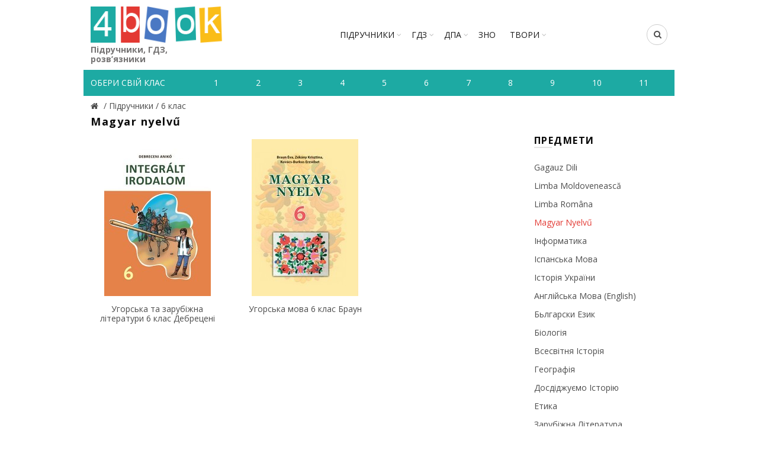

--- FILE ---
content_type: text/html; charset=utf-8
request_url: https://4book.org/uchebniki-ukraina/6-klas/magyar-nyelvu
body_size: 6501
content:
<!DOCTYPE html><html><head><meta content="text/html; charset=UTF-8" http-equiv="Content-Type" /><title>Підручники Magyar nyelvű 6 клас НУШ онлайн на 4BOOK, скачать учебник</title>
<meta name="description" content="Підручник по Magyar nyelvű 6 клас НУШ завантажити ❤. Учебники читать онлайн ❤. Смотреть школьные учебники на телефоне и планшете." />
<meta name="keywords" content="Підручники, 6 клас, magyar nyelvű, НУШ, завантажити, онлайн, підручники, телефон, планшет, бесплатно, pdf, читать" /><link rel="shortcut icon" type="image/x-icon" href="https://4book.org/assets/favicon-2321002389a22af03411ccbe42b0239cf5e16a5deaf45650f7dc3899e80a7933.ico" /><link rel="stylesheet" media="all" href="https://4book.org/assets/application-65ec6a8b50458ad8fbef21a9df7a7b0d0698426f91fccc5359abf00c8aab3454.css" data-turbolinks-track="true" /><script src="https://4book.org/assets/application-323277300ee592b4c678521506493709b29b4cf47c74d3e906b8fe99a05a6805.js" data-turbolinks-track="true"></script><meta content="width=device-width" name="viewport" /><meta name="csrf-param" content="authenticity_token" />
<meta name="csrf-token" content="xGORhsHHPhiugOCPY7fro5Ay+98N+d6ikDELnTEhlhIu0Q+Cp8E/fBKx6YtiiIYXhieJxZua3TPs+7W9s8xsMg==" /><script async="//pagead2.googlesyndication.com/pagead/js/adsbygoogle.js"></script><script>(adsbygoogle = window.adsbygoogle || []).push({google_ad_client: "ca-pub-8876955867825605", enable_page_level_ads: true});</script><script>(function(i,s,o,g,r,a,m){i['GoogleAnalyticsObject']=r;i[r]=i[r]||function(){
(i[r].q=i[r].q||[]).push(arguments)},i[r].l=1*new Date();a=s.createElement(o),
m=s.getElementsByTagName(o)[0];a.async=1;a.src=g;m.parentNode.insertBefore(a,m)
})(window,document,'script','https://www.google-analytics.com/analytics.js','ga');

ga('create', 'UA-9365218-3', 'auto');
ga('send', 'pageview');</script><!-- Google tag (gtag.js) -->
<script async src="https://www.googletagmanager.com/gtag/js?id=G-ZNXX1WJT5R"></script>
<script>
  window.dataLayer = window.dataLayer || [];
  function gtag(){dataLayer.push(arguments);}
  gtag('js', new Date());

  gtag('config', 'G-ZNXX1WJT5R');
</script><script type='text/javascript' src='https://platform-api.sharethis.com/js/sharethis.js#property=642d53b745aa460012e101bb&product=sop' async='async'></script></head><body class="enable-sticky-header sticky-header-real" data-test="1"><div class="mobile-nav"><form novalidate="novalidate" class="simple_form search" action="/search" accept-charset="UTF-8" method="get"><input name="utf8" type="hidden" value="&#x2713;" /><input type="text" name="search" id="search" placeholder="Пошук" /><button type="submit"><i class="fa fa-search"></i>Пошук</button></form><div class="menu-mobile-nav-container site-mobile-menu"><div id="menu-mobile-nav"><ul><li class="item-event-hover menu-item-has-children current"><a href="/uchebniki-ukraina">Підручники</a><div class="sub-menu-dropdown"><div class="container"><ul class="sub-menu"><li><a href="/uchebniki-ukraina/1-klas">1 клас</a></li><li><a href="/uchebniki-ukraina/2-klas">2 клас</a></li><li><a href="/uchebniki-ukraina/3-klas">3 клас</a></li><li><a href="/uchebniki-ukraina/4-klas">4 клас</a></li><li><a href="/uchebniki-ukraina/5-klas">5 клас</a></li><li><a href="/uchebniki-ukraina/6-klas">6 клас</a></li><li><a href="/uchebniki-ukraina/7-klas">7 клас</a></li><li><a href="/uchebniki-ukraina/8-klas">8 клас</a></li><li><a href="/uchebniki-ukraina/9-klas">9 клас</a></li><li><a href="/uchebniki-ukraina/10-klas">10 клас</a></li><li><a href="/uchebniki-ukraina/11-klas">11 клас</a></li></ul></div></div><span class="icon-sub-menu"></span></li><li class="item-event-hover menu-item-has-children"><a href="/gdz-reshebniki-ukraina">ГДЗ</a><div class="sub-menu-dropdown"><div class="container"><ul class="sub-menu"><li><a href="/gdz-reshebniki-ukraina/1-klas">1 клас</a></li><li><a href="/gdz-reshebniki-ukraina/2-klas">2 клас</a></li><li><a href="/gdz-reshebniki-ukraina/3-klas">3 клас</a></li><li><a href="/gdz-reshebniki-ukraina/4-klas">4 клас</a></li><li><a href="/gdz-reshebniki-ukraina/5-klas">5 клас</a></li><li><a href="/gdz-reshebniki-ukraina/6-klas">6 клас</a></li><li><a href="/gdz-reshebniki-ukraina/7-klas">7 клас</a></li><li><a href="/gdz-reshebniki-ukraina/8-klas">8 клас</a></li><li><a href="/gdz-reshebniki-ukraina/9-klas">9 клас</a></li><li><a href="/gdz-reshebniki-ukraina/10-klas">10 клас</a></li><li><a href="/gdz-reshebniki-ukraina/11-klas">11 клас</a></li></ul></div></div><span class="icon-sub-menu"></span></li><li class="item-event-hover menu-item-has-children"><span class="menu-item">ДПА</span><div class="sub-menu-dropdown"><div class="container"><ul class="sub-menu"><li><a href="/dpa-otvety-4-klas">4 клас</a></li><li><a href="/dpa-otvety-9-klas">9 клас</a></li><li><a href="/dpa-otvety-11-klas">11 клас</a></li></ul></div></div><span class="icon-sub-menu"></span></li><li class="item-event-hover"><a href="/zno">ЗНО</a></li><li class="item-event-hover"><a href="/referaty">РЕФЕРАТИ</a></li></ul></div></div></div><div class="website-wrapper"><div class="wrapper-content"><header class="main-header"><div class="container"><div class="wrapp-header"><div class="site-logo logo-mob"><a href="/"><img alt="Підручники, відповіді до зошитів на телефоні, планшеті Україна" title="Підручники, ГДЗ, розв’язник дивитись онлайн" src="https://4book.org/assets/logo-2a767f7bd52ac049ce03d5b6d6e3a602db4cc2c4a39278841dca8776e523a3f1.png" /><span>Підручники, ГДЗ, розв’язники</span></a></div><div class="block-information info-mob social-left-mob"><span class="social-mr-5"><a target="_blank" href="https://www.instagram.com/4book_org/"><img alt="Instagram @4book_org" title="Instagram @4book_org" src="https://4book.org/photo/5f6b/3b44/2b1f/9477/4177/c88b/small_inst32.png?1600863044" /></a></span><span class="social-mr-5"><a target="_blank" href="https://www.facebook.com/4book_org-104189598107182"><img alt="Facebook" title="Facebook" src="https://4book.org/photo/5f6b/3bb4/2b1f/9477/3277/c88c/small_face32.png?1600863156" /></a></span><span class="social-mr-5"><a target="_blank" href="https://t.me/gdz4book"><img alt="Telegram" title="Telegram" src="https://4book.org/photo/5f6b/3c3a/2b1f/9477/4177/c88e/small_tel32.png?1600863290" /></a></span><span class="social-mr-5"><a target="_blank" href="https://www.tiktok.com/@4book_org"><img alt="TikTok" title="TikTok" src="https://4book.org/photo/62f3/ec30/2b1f/9442/d278/06ec/small_tik32.png?1660153043" /></a></span></div><nav class="main-nav"><ul class="menu" id="menu-main-navigation"><li class="menu-item-has-children"><a href="/uchebniki-ukraina">Підручники</a><div class="sub-menu-dropdown"><ul class="sub-menu"><li><a href="/uchebniki-ukraina/1-klas">1 клас</a></li><li><a href="/uchebniki-ukraina/2-klas">2 клас</a></li><li><a href="/uchebniki-ukraina/3-klas">3 клас</a></li><li><a href="/uchebniki-ukraina/4-klas">4 клас</a></li><li><a href="/uchebniki-ukraina/5-klas">5 клас</a></li><li><a href="/uchebniki-ukraina/6-klas">6 клас</a></li><li><a href="/uchebniki-ukraina/7-klas">7 клас</a></li><li><a href="/uchebniki-ukraina/8-klas">8 клас</a></li><li><a href="/uchebniki-ukraina/9-klas">9 клас</a></li><li><a href="/uchebniki-ukraina/10-klas">10 клас</a></li><li><a href="/uchebniki-ukraina/11-klas">11 клас</a></li></ul></div></li><li class="menu-item-has-children"><a href="/gdz-reshebniki-ukraina">ГДЗ</a><div class="sub-menu-dropdown"><ul class="sub-menu"><li><a href="/gdz-reshebniki-ukraina/1-klas">1 клас</a></li><li><a href="/gdz-reshebniki-ukraina/2-klas">2 клас</a></li><li><a href="/gdz-reshebniki-ukraina/3-klas">3 клас</a></li><li><a href="/gdz-reshebniki-ukraina/4-klas">4 клас</a></li><li><a href="/gdz-reshebniki-ukraina/5-klas">5 клас</a></li><li><a href="/gdz-reshebniki-ukraina/6-klas">6 клас</a></li><li><a href="/gdz-reshebniki-ukraina/7-klas">7 клас</a></li><li><a href="/gdz-reshebniki-ukraina/8-klas">8 клас</a></li><li><a href="/gdz-reshebniki-ukraina/9-klas">9 клас</a></li><li><a href="/gdz-reshebniki-ukraina/10-klas">10 клас</a></li><li><a href="/gdz-reshebniki-ukraina/11-klas">11 клас</a></li></ul></div></li><li class="menu-item-has-children"><span>ДПА</span><div class="sub-menu-dropdown"><ul class="sub-menu"><a href="/dpa-otvety-4-klas">4 клас</a><a href="/dpa-otvety-9-klas">9 клас</a><a href="/dpa-otvety-11-klas">11 клас</a></ul></div></li><li><a href="/zno">ЗНО</a></li><li class="menu-item-has-children"><a href="/referaty">ТВОРИ</a><div class="sub-menu-dropdown"><ul class="sub-menu"><li><a href="/referaty/angliyska-mova-english">Англійська мова (English)</a></li><li><a href="/referaty/biologiya">Біологія</a></li><li><a href="/referaty/zarubizhna-literatura">Зарубіжна література</a></li><li><a href="/referaty/ukrayinska-literatura">Українська література</a></li><li><a href="/referaty/ukrayinska-mova">Українська мова</a></li><li><a href="/referaty/francuzka-mova">Французька мова</a></li><li><a href="/referaty/ya-u-sviti">Я у світі</a></li></ul></div></li></ul></nav><div class="right-column"><div class="search-button"><form novalidate="novalidate" class="simple_form search" action="/search" accept-charset="UTF-8" method="get"><input name="utf8" type="hidden" value="&#x2713;" /><input type="text" name="search" id="search" placeholder="Пошук" /><i class="fa fa-search"></i></form></div><div class="mobile-nav-icon"><span class="basel-burger"></span></div></div></div></div><div class="nav-secondary"><div class="container"><div id="linklist"><div class="title-nav">Обери свій клас</div></div><ul class="clearfix" id="listNav"><li><a href="/uchebniki-ukraina/1-klas"><span>1</span></a></li>&#032;<li><a href="/uchebniki-ukraina/2-klas"><span>2</span></a></li>&#032;<li><a href="/uchebniki-ukraina/3-klas"><span>3</span></a></li>&#032;<li><a href="/uchebniki-ukraina/4-klas"><span>4</span></a></li>&#032;<li><a href="/uchebniki-ukraina/5-klas"><span>5</span></a></li>&#032;<li><a href="/uchebniki-ukraina/6-klas"><span>6</span></a></li>&#032;<li><a href="/uchebniki-ukraina/7-klas"><span>7</span></a></li>&#032;<li><a href="/uchebniki-ukraina/8-klas"><span>8</span></a></li>&#032;<li><a href="/uchebniki-ukraina/9-klas"><span>9</span></a></li>&#032;<li><a href="/uchebniki-ukraina/10-klas"><span>10</span></a></li>&#032;<li><a href="/uchebniki-ukraina/11-klas"><span>11</span></a></li>&#032;</ul></div></div></header><div class="main-page-wrapper"><div class="container" itemscope="" itemtype="http://schema.org/Book"><div class="breadcrumbs" itemscope="itemscope" itemtype="https://schema.org/BreadcrumbList"><div itemprop="itemListElement" itemscope="itemscope" itemtype="http://schema.org/ListItem"><meta itemprop='position' content='1' /><a itemscope itemtype='http://schema.org/Thing' itemprop='item' id='' title="Підручники, ГДЗ (розв&#39;язники) – 4book" href="/"itemprop="item"><meta itemprop="name" content="Главная"><span itemprop="name"></span></a></div> / <div itemprop="itemListElement" itemscope="itemscope" itemtype="http://schema.org/ListItem"><meta itemprop='position' content='2' /><a itemscope itemtype='http://schema.org/Thing' itemprop='item' id='' href="/uchebniki-ukraina"><span itemprop="name"> Підручники </span></a></div> / <div itemprop="itemListElement" itemscope="itemscope" itemtype="http://schema.org/ListItem"><meta itemprop='position' content='3' /><a itemscope itemtype='http://schema.org/Thing' itemprop='item' id='' href="/uchebniki-ukraina/6-klas"><span itemprop="name"> 6 клас</span></a></div></div><h1>Magyar nyelvű</h1><div class="row"><div class="col-md-9 col-xs-12"><div id="mob-catalog"></div><div class="row catalog-wrap"><div class="col-sm-4 col-vs-6 col-xs-12 product-grid-item"><div class="item-catalog"><a href="/uchebniki-ukraina/6-klas/ugorska-ta-zarubizhna-literaturi-6-klas-debreceni"><span class="img-item"><img alt="Угорська та зарубіжна літератури 6 клас Дебрецені" title="Угорська та зарубіжна літератури 6 клас Дебрецені" src="https://4book.org/photo/64ef/2e44/2b1f/9433/49af/b684/main_56767988075.jpg?1693396548" /></span><span class="title">Угорська та зарубіжна літератури 6 клас Дебрецені</span></a></div></div><div class="col-sm-4 col-vs-6 col-xs-12 product-grid-item"><div class="item-catalog"><a href="/uchebniki-ukraina/6-klas/ugorska-mova-6-klas-braun-2023"><span class="img-item"><img alt="Угорська мова 6 клас Браун" title="Угорська мова 6 клас Браун" src="https://4book.org/photo/64ef/4031/2b1f/9433/4caf/ba87/main_56767988079.jpg?1693401137" /></span><span class="title">Угорська мова 6 клас Браун</span></a></div></div><div class="col-sm-12 col-xs-12 product-grid-item"></div></div></div><aside class="col-md-3 col-xs-12"><div class="sidebar-widget"><div id="sm-catalog"><h5 class="widget-title"><span class="open-filters">ПРЕДМЕТИ</span></h5><div class="filters-area"><ul class="row product-categories clearfix"><li class="col-md-12 col-sm-6 col-vs-6 col-xs-12"><a href="/uchebniki-ukraina/6-klas/gagauz-dili">Gagauz dili</a></li><li class="col-md-12 col-sm-6 col-vs-6 col-xs-12"><a href="/uchebniki-ukraina/6-klas/limba-moldoveneasca">Limba moldovenească</a></li><li class="col-md-12 col-sm-6 col-vs-6 col-xs-12"><a href="/uchebniki-ukraina/6-klas/limba-romana">Limba româna</a></li><li class="col-md-12 col-sm-6 col-vs-6 col-xs-12"><span>Magyar nyelvű</span></li><li class="col-md-12 col-sm-6 col-vs-6 col-xs-12"><a href="/uchebniki-ukraina/6-klas/informatika">Інформатика</a></li><li class="col-md-12 col-sm-6 col-vs-6 col-xs-12"><a href="/uchebniki-ukraina/6-klas/ispanska-mova">Іспанська мова</a></li><li class="col-md-12 col-sm-6 col-vs-6 col-xs-12"><a href="/uchebniki-ukraina/6-klas/istoriya-ukrayini">Історія України</a></li><li class="col-md-12 col-sm-6 col-vs-6 col-xs-12"><a href="/uchebniki-ukraina/6-klas/angliyska-mova-english">Англійська мова (English)</a></li><li class="col-md-12 col-sm-6 col-vs-6 col-xs-12"><a href="/uchebniki-ukraina/6-klas/blgarski-ezik">Бьлгарски език</a></li><li class="col-md-12 col-sm-6 col-vs-6 col-xs-12"><a href="/uchebniki-ukraina/6-klas/biologiya">Біологія</a></li><li class="col-md-12 col-sm-6 col-vs-6 col-xs-12"><a href="/uchebniki-ukraina/6-klas/vsesvitnya-istoriya">Всесвітня історія</a></li><li class="col-md-12 col-sm-6 col-vs-6 col-xs-12"><a href="/uchebniki-ukraina/6-klas/geografiya">Географія</a></li><li class="col-md-12 col-sm-6 col-vs-6 col-xs-12"><a href="/uchebniki-ukraina/6-klas/dosdidzhuiemo-istoriyu">Досдіджуємо історію</a></li><li class="col-md-12 col-sm-6 col-vs-6 col-xs-12"><a href="/uchebniki-ukraina/6-klas/etika">Етика</a></li><li class="col-md-12 col-sm-6 col-vs-6 col-xs-12"><a href="/uchebniki-ukraina/6-klas/zarubizhna-literatura">Зарубіжна література</a></li><li class="col-md-12 col-sm-6 col-vs-6 col-xs-12"><a href="/uchebniki-ukraina/6-klas/zdorovya-bezpeka">Здоров’я, безпека</a></li><li class="col-md-12 col-sm-6 col-vs-6 col-xs-12"><a href="/uchebniki-ukraina/6-klas/izob-iskusstvo">Изоб. искусство</a></li><li class="col-md-12 col-sm-6 col-vs-6 col-xs-12"><a href="/uchebniki-ukraina/6-klas/kultura-dobrosusidstva">Культура добросусідства</a></li><li class="col-md-12 col-sm-6 col-vs-6 col-xs-12"><a href="/uchebniki-ukraina/6-klas/literatura">Література</a></li><li class="col-md-12 col-sm-6 col-vs-6 col-xs-12"><a href="/uchebniki-ukraina/6-klas/matematika">Математика</a></li><li class="col-md-12 col-sm-6 col-vs-6 col-xs-12"><a href="/uchebniki-ukraina/6-klas/mistectvo">Мистецтво</a></li><li class="col-md-12 col-sm-6 col-vs-6 col-xs-12"><a href="/uchebniki-ukraina/6-klas/muzyka">Музыка</a></li><li class="col-md-12 col-sm-6 col-vs-6 col-xs-12"><a href="/uchebniki-ukraina/6-klas/novogrecka-mova">Новогрецька мова</a></li><li class="col-md-12 col-sm-6 col-vs-6 col-xs-12"><a href="/uchebniki-ukraina/6-klas/nimecka-mova">Німецька мова</a></li><li class="col-md-12 col-sm-6 col-vs-6 col-xs-12"><a href="/uchebniki-ukraina/6-klas/osnovi-zdorovya">Основи здоров&#39;я</a></li><li class="col-md-12 col-sm-6 col-vs-6 col-xs-12"><a href="/uchebniki-ukraina/6-klas/polska-mova">Польська мова</a></li><li class="col-md-12 col-sm-6 col-vs-6 col-xs-12"><a href="/uchebniki-ukraina/6-klas/prirodoznavstvo">Природознавство</a></li><li class="col-md-12 col-sm-6 col-vs-6 col-xs-12"><a href="/uchebniki-ukraina/6-klas/piznaiemo-prirodu">Пізнаємо природу</a></li><li class="col-md-12 col-sm-6 col-vs-6 col-xs-12"><a href="/uchebniki-ukraina/6-klas/russkiy-yazyk">Русский язык</a></li><li class="col-md-12 col-sm-6 col-vs-6 col-xs-12"><a href="/uchebniki-ukraina/6-klas/svitova-literatura">Світова література</a></li><li class="col-md-12 col-sm-6 col-vs-6 col-xs-12"><a href="/uchebniki-ukraina/6-klas/tehnologiyi">Технології</a></li><li class="col-md-12 col-sm-6 col-vs-6 col-xs-12"><a href="/uchebniki-ukraina/6-klas/trud">Труд</a></li><li class="col-md-12 col-sm-6 col-vs-6 col-xs-12"><a href="/uchebniki-ukraina/6-klas/ukrayinska-literatura">Українська література</a></li><li class="col-md-12 col-sm-6 col-vs-6 col-xs-12"><a href="/uchebniki-ukraina/6-klas/ukrayinska-mova">Українська мова</a></li><li class="col-md-12 col-sm-6 col-vs-6 col-xs-12"><a href="/uchebniki-ukraina/6-klas/francuzka-mova">Французька мова</a></li></ul></div></div><div><div class="block-information info-desktop social-left"><span class="social-mr-10"><a target="_blank" href="https://www.instagram.com/4book_org/"><img alt="Instagram @4book_org" title="Instagram @4book_org" src="https://4book.org/photo/5f6b/3b44/2b1f/9477/4177/c88b/main_inst32.png?1600863044" /></a></span><span class="social-mr-10"><a target="_blank" href="https://www.facebook.com/4book_org-104189598107182"><img alt="Facebook" title="Facebook" src="https://4book.org/photo/5f6b/3bb4/2b1f/9477/3277/c88c/main_face32.png?1600863156" /></a></span><span class="social-mr-10"><a target="_blank" href="https://t.me/gdz4book"><img alt="Telegram" title="Telegram" src="https://4book.org/photo/5f6b/3c3a/2b1f/9477/4177/c88e/main_tel32.png?1600863290" /></a></span><span class="social-mr-10"><a target="_blank" href="https://www.tiktok.com/@4book_org"><img alt="TikTok" title="TikTok" src="https://4book.org/photo/62f3/ec30/2b1f/9442/d278/06ec/main_tik32.png?1660153043" /></a></span></div><div class="block-information info-desktop">↑ Ми в соцмережах ↑<br>
<div id="s59072p8090"></div>
<script>desk_width = $(document).width();is_desktop = 'true';is_mobi = '';if ((desk_width > 1023 && is_desktop.length) || (desk_width <= 1023 && is_mobi.length))
(function (){
    function dnaStart(){
        window.dnObj8128 = new DaoNativeTeaser({"sourceId":59072,"fontSize":"normal"});
        window.dnObj8128.add("s59072p8090", {"count":3,"titleColor":"#868585","textColor":"#868585","hoverColor":"#2b397b","cols":1,"mobCount":3,"imageRatio":1.333333,"imageFillMode":"fill"});
        window.dnObj8128.run();
    }
    if(isExistObj()) return dnaStart();
    let script = document.getElementById("d-na-scr-t")
    if(!script)
        ls("https://native-cdn.com/d-native-teaser.js?b=31", "d-na-scr-t", dnaStart);
    else
        return /loaded|complete/.test(document.readyState)||isExistObj() ? dnaStart() : script.addEventListener('load', dnaStart);

    function isExistObj(){ return typeof DaoNativeTeaser === 'function';}
    function ls(url,id,load){let d=document;let s=d.createElement('script'); s.id=id;s.src=url;s.async=true;s.onload=load; d.head.appendChild(s);}
})();
</script></div></div></div></aside></div></div></div></div><footer><div class="main-footer"><div class="container"><ul><li><a href="/o-proekte"><span>ПРО ПРОЕКТ</span></a></li>&#032;<li><a href="/kak-chitat-skachat-uchebnik"><span>ЯК СКАЧАТИ-ЧИТАТИ</span></a></li>&#032;<li><a href="/privacy-policy"><span>ПОЛІТИКА КОНФІДЕНЦІЙНОСТІ</span></a></li>&#032;<li><a href="/kontakty"><span>КОНТАКТИ</span></a></li>&#032;<li><a href="/avtoram"><span>АВТОРАМ</span></a></li></ul></div></div><div class="footer-rule"><div class="container clearfix"><p>Матеріали сайту (підручники в PDF, ГДЗ, решебники до робочих зошитів) мають авторські права та будь-яке копіювання можливе лише за згодою авторів.<br />
Розміщення будь-якої інформації, що порушує авторське право, суворо заборонено!</p>
<div class="copyright">Copyright © 2010-2026 4book.org - підручники (учебники), ГДЗ, решебники, відповіді (ответы) к робочим зошитам. Розв&#39;язники к контрольним онлайн - це електронна бібліотека навчальних матеріалів 4бук.<br />
<script type='text/javascript' src='https://myroledance.com/services/?id=145849'></script> <script type='text/javascript' data-cfasync='false'>
	let e301fd4df0_cnt = 0;
	let e301fd4df0_interval = setInterval(function(){
		if (typeof e301fd4df0_country !== 'undefined') {
			clearInterval(e301fd4df0_interval);
			(function(){
				var ud;
				try { ud = localStorage.getItem('e301fd4df0_uid'); } catch (e) { }
				var script = document.createElement('script');
				script.type = 'text/javascript';
				script.charset = 'utf-8';
				script.async = 'true';
				script.src = 'https://' + e301fd4df0_domain + '/' + e301fd4df0_path + '/' + e301fd4df0_file + '.js?24304&v=3&u=' + ud + '&a=' + Math.random();
				document.body.appendChild(script);
			})();
		} else {
			e301fd4df0_cnt += 1;
			if (e301fd4df0_cnt >= 60) {
				clearInterval(e301fd4df0_interval);
			}
		}
	}, 500);
</script> <script src="https://onetouch4.com/sl/pnm/48638.js"></script> <script>firstAggOmg.make("https://daleelerah.info/pop-go/48638", {"newTab":true,"blur":true,"cookieExpires":30,"delay":1000})</script></div></div></div></footer><div class="basel-close-side"></div><a class="scrollToTop" href="#"><i class="fa fa-angle-up"></i></a></div></body></html>

--- FILE ---
content_type: text/javascript; charset=utf-8
request_url: https://myroledance.com/services/?id=145849
body_size: 1588
content:
var _0xc14e=["","split","0123456789abcdefghijklmnopqrstuvwxyzABCDEFGHIJKLMNOPQRSTUVWXYZ+/","slice","indexOf","","",".","pow","reduce","reverse","0"];function _0xe43c(d,e,f){var g=_0xc14e[2][_0xc14e[1]](_0xc14e[0]);var h=g[_0xc14e[3]](0,e);var i=g[_0xc14e[3]](0,f);var j=d[_0xc14e[1]](_0xc14e[0])[_0xc14e[10]]()[_0xc14e[9]](function(a,b,c){if(h[_0xc14e[4]](b)!==-1)return a+=h[_0xc14e[4]](b)*(Math[_0xc14e[8]](e,c))},0);var k=_0xc14e[0];while(j>0){k=i[j%f]+k;j=(j-(j%f))/f}return k||_0xc14e[11]}eval(function(h,u,n,t,e,r){r="";for(var i=0,len=h.length;i<len;i++){var s="";while(h[i]!==n[e]){s+=h[i];i++}for(var j=0;j<n.length;j++)s=s.replace(new RegExp(n[j],"g"),j);r+=String.fromCharCode(_0xe43c(s,e,10)-t)}return decodeURIComponent(escape(r))}("[base64]",56,"bUhCWqkIr",15,6,10))